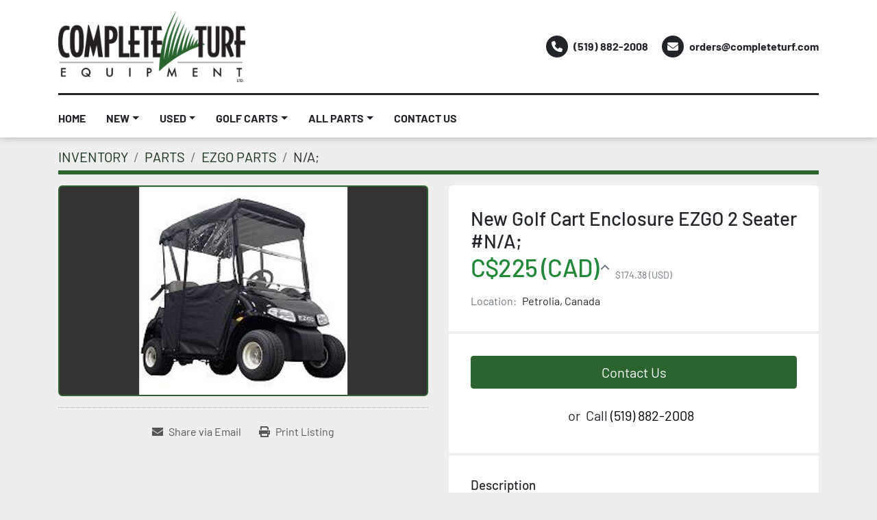

--- FILE ---
content_type: text/html; charset=utf-8
request_url: https://www.completeturf.com/listings/5275884-new-golf-cart-enclosure-ezgo-2-seater-n-a
body_size: 5212
content:
<!DOCTYPE html><html id="mh" lang="en"><head><title>New New Golf Cart Enclosure EZGO 2 Seater #N/A; for Sale in Petroli...</title><meta content="New New Golf Cart Enclosure EZGO 2 Seater #N/A; for Sale in Petroli..." property="title" /><meta content="text/html; charset=UTF-8" http-equiv="Content-Type" /><meta content="width=device-width, initial-scale=1.0" name="viewport" /><meta content="New Golf Cart Enclosure for 2 seater: PF11347 Poly Enclosure 2 Pass Green EZGO TXT 2 available $225.00 ea PF11350 Poly Enclosure 2 Pass White EZGO TXT 1 available $225.00 PF11352 Poly Enclosure 2 Pass Black EZGO RXV 1 available $225.00 PF11351 Pol..." name="description" /><meta content="wss://system.machinio.com/cable" name="cable-url" /><meta content="New Golf Cart Enclosure for 2 seater: PF11347 Poly Enclosure 2 Pass Green EZGO TXT 2 available $225.00 ea PF11350 Poly Enclosure 2 Pass White EZGO TXT 1 available $225.00 PF11352 Poly Enclosure 2 Pass Black EZGO RXV 1 available $225.00 PF11351 Pol..." property="og:description" /><meta content="New New Golf Cart Enclosure EZGO 2 Seater #N/A; for Sale in Petrolia, Canada" property="og:title" /><meta content="website" property="og:type" /><meta content="summary_large_image" property="twitter:card" /><meta content="New New Golf Cart Enclosure EZGO 2 Seater #N/A; for Sale in Petrolia, Canada" property="twitter:title" /><meta content="New Golf Cart Enclosure for 2 seater: PF11347 Poly Enclosure 2 Pass Green EZGO TXT 2 available $225.00 ea PF11350 Poly Enclosure 2 Pass White EZGO TXT 1 available $225.00 PF11352 Poly Enclosure 2 Pass Black EZGO RXV 1 available $225.00 PF11351 Pol..." property="twitter:description" /><meta content="https://i.machineryhost.com/01daa090f0d5693d97c90755a54fa204/8d48eb2c57ecc3efaa6c5163b36e6ad9/large-2-pass-enclosure.jpg" property="twitter:image" /><link href="https://i.machineryhost.com" rel="preconnect" /><link href="https://i.system.machinio.com" rel="preconnect" /><link href="https://s3.amazonaws.com" rel="preconnect" /><meta content="https://i.machineryhost.com/01daa090f0d5693d97c90755a54fa204/8d48eb2c57ecc3efaa6c5163b36e6ad9/large-2-pass-enclosure.jpg" property="og:image" /><link rel="stylesheet" href="/styles/custom-a2e4fb7484d438af20dc9ff38c298d16.css" media="all" /><link rel="stylesheet" href="/packs/css/918-ca3a6288.css" media="all" />
<link rel="stylesheet" href="/packs/css/application-5f9e7bfe.css" media="all" /><style>.site-header__logo img,.site-footer__logo img{height:104px}.listing__buttons__details{background-color:#fff}.listing__buttons{box-shadow:0px -10px 8px 2px white;z-index:1;position:relative}@media (min-width: 992px){.site-header__contacts{flex-direction:row !important}.site-header.rafic .site-header__contacts__item:not(:last-child){margin-bottom:0;margin-right:1.25rem !important}}
</style><link href="https://www.completeturf.com/listings/5275884-new-golf-cart-enclosure-ezgo-2-seater-n-a" rel="canonical" /><meta content="https://www.completeturf.com/listings/5275884-new-golf-cart-enclosure-ezgo-2-seater-n-a" property="og:url" /><script id="json-ld" type="application/ld+json">{"@context":"https://schema.org/","@type":"Product","name":"New Golf Cart Enclosure EZGO 2 Seater #N/A;","description":"New Golf Cart Enclosure for 2 seater: PF11347 Poly Enclosure 2 Pass Green EZGO TXT 2 available $225.00 ea PF11350 Poly Enclosure 2 Pass White EZGO TXT 1 available $225.00 PF11352 Poly Enclosure 2 Pass Black EZGO RXV 1 available $225.00 PF11351 Poly Enclosure 2 Pass Green EZGO RXV 2 available $225.00 ea Hours: N/A","productID":5275884,"category":"PARTS","offers":{"@type":"Offer","url":"https://www.completeturf.com/listings/5275884-new-golf-cart-enclosure-ezgo-2-seater-n-a","itemCondition":"https://schema.org/NewCondition","availability":"http://schema.org/InStock","seller":"Complete Turf Equipment Ltd","priceCurrency":"CAD","price":225.0,"priceValidUntil":"2026-11-29T13:21:25Z"},"brand":{"@type":"Brand","name":"EZGO"},"model":"N/A","sku":"N/A;","mpn":"N/A","image":["https://i.machineryhost.com/01daa090f0d5693d97c90755a54fa204/8d48eb2c57ecc3efaa6c5163b36e6ad9/large-2-pass-enclosure.jpg"]}</script><script id="json-ld" type="application/ld+json">{ "@context" : "https://schema.org", "@type" : "LocalBusiness", "name" : "Complete Turf Equipment Ltd", "address" : "4331 Oil Heritage Road, Petrolia, ON", "url" : "https://www.completeturf.com", "image": "https://f.machineryhost.com/01daa090f0d5693d97c90755a54fa204/724364b55e6ac3862387bb8e9c59bb86/logo.png", "telephone" : "(519) 882-2008"}</script></head><body class="body-s5397"><code data-configs="{&quot;currency&quot;:&quot;cad&quot;,&quot;convert_prices&quot;:false,&quot;gdpr_compliance&quot;:false,&quot;currency_iso_code&quot;:false,&quot;show_webshop_stripe_invoice_checkout_hint&quot;:false,&quot;private_price_webshop&quot;:false,&quot;enable_listing_quantity&quot;:true,&quot;allow_offer&quot;:false,&quot;terms_of_sales_path&quot;:null,&quot;automated_locale&quot;:false,&quot;primary_language_code&quot;:&quot;en&quot;,&quot;manual_languages&quot;:[&quot;en&quot;],&quot;controller_name&quot;:&quot;listings&quot;,&quot;webshop_type&quot;:&quot;ecommerce&quot;,&quot;create_webshop_lead&quot;:null,&quot;display_cookies_consent&quot;:null,&quot;privacy_policy_page&quot;:null,&quot;contact_form_attach_files_limit&quot;:10,&quot;submit_order_button_text&quot;:null,&quot;shopping_cart_header_title&quot;:null,&quot;custom_newsletter_button_title&quot;:null,&quot;restrict_lead_submission_by_buyer_location&quot;:false}"></code><div class="page-wrapper"><div class="hidden-print header-layout"><header class="site-header rafic site-header__content py-3 position-relative" id="site-header"><div class="container"><div class="row"><div class="col-12 d-flex flex-column flex-md-row align-items-center justify-content-between"><div class="d-flex flex-column flex-md-row align-items-center"><div class="site-header__logo  mr-md-4 "><a class="" href="/"><img class="" alt="Complete Turf Equipment Ltd" src="https://f.machineryhost.com/01daa090f0d5693d97c90755a54fa204/724364b55e6ac3862387bb8e9c59bb86/logo.png" /></a></div></div><div class="site-header__contacts mt-3 mt-lg-0 d-flex flex-column align-items-center align-items-md-start"><div class="phone site-header__contacts__item d-flex align-items-center font-weight-bold mr-0 first"><a class="contact-tracking phone notranslate" href="tel:5198822008"> (519) 882-2008</a></div><div class="email position-relative d-flex align-items-center font-weight-bold mr-0 site-header__contacts__item"><a class="contact-tracking email notranslate" href="mailto:orders@completeturf.com"> orders@completeturf.com</a></div></div></div><div class="col-12"><div class="site-header__divider my-3 w-100 d-inline-block"></div></div></div></div><div class="site-header__menu-bar sticky-nav"><div class="container"><div class="row"><div class="col-12 d-lg-flex align-items-lg-center justify-content-lg-between"><nav class="primary-nav d-flex align-items-center"><ul class="primary-nav__navbar"><li class="primary-nav__item home"><a class="primary-nav__link" href="/">HOME</a></li><li class="primary-nav__item"><div class="dropdown primary-nav__dropdown"><div aria-expanded="false" aria-haspopup="true" class="primary-nav__link dropdown-toggle" id="newDropdownMenuButton" role="button"><a href="/new">NEW</a></div><div aria-labelledby="newDropdownMenuButton" class="dropdown-menu primary-nav__dropdown-menu m-0"><div class="overflow-auto" style="max-height: 600px;"><div class="d-flex"><div class="primary-nav__link-block"><a class="dropdown-item" href="/new/blowers">BLOWERS</a><a class="dropdown-item" href="/new/golf-carts">GOLF CARTS</a><a class="dropdown-item" href="/new/mowers">MOWERS</a><a class="dropdown-item" href="/new/other">OTHER</a><a class="dropdown-item" href="/new/parts">PARTS</a><hr /><a class="dropdown-item view-all" href="/new">View All</a></div></div></div></div></div></li><li class="primary-nav__item"><div class="dropdown primary-nav__dropdown"><div aria-expanded="false" aria-haspopup="true" class="primary-nav__link dropdown-toggle" id="usedDropdownMenuButton" role="button"><a href="/used">USED</a></div><div aria-labelledby="usedDropdownMenuButton" class="dropdown-menu primary-nav__dropdown-menu m-0"><div class="overflow-auto" style="max-height: 600px;"><div class="d-flex"><div class="primary-nav__link-block"><a class="dropdown-item" href="/used/aerators-seeders-topdressers">AERATORS, SEEDERS, &amp; TOPDRESSERS</a><a class="dropdown-item" href="/used/bunker-rakes">BUNKER RAKES</a><a class="dropdown-item" href="/used/golf-carts">GOLF CARTS</a><a class="dropdown-item" href="/used/greens-roller">GREENS ROLLER</a><a class="dropdown-item" href="/used/mowers">MOWERS</a><a class="dropdown-item" href="/used/other">OTHER</a><a class="dropdown-item" href="/used/parts">PARTS</a><a class="dropdown-item" href="/used/utility-vehicles">UTILITY VEHICLES</a><a class="dropdown-item" href="/used/sprayers">SPRAYERS</a><hr /><a class="dropdown-item view-all" href="/used">View All</a></div></div></div></div></div></li><li class="primary-nav__item"><div class="dropdown primary-nav__dropdown"><div aria-expanded="false" aria-haspopup="true" class="primary-nav__link dropdown-toggle" id="pagesMenuButton53779" role="button">GOLF CARTS</div><div aria-labelledby="pagesMenuButton53779" class="dropdown-menu primary-nav__dropdown-menu m-0"><div class="d-flex"><div class="primary-nav__link-block"><a class="dropdown-item" href="/golf-carts/electric">ELECTRIC </a><a class="dropdown-item" href="/golf-carts/gas">GAS</a><a class="dropdown-item" href="/listings?selected_subcategories%5B%5D=FLEET+%28Minimum+6%29">FLEET (Minimum 6)</a></div></div></div></div></li><li class="primary-nav__item"><div class="dropdown primary-nav__dropdown"><div aria-expanded="false" aria-haspopup="true" class="primary-nav__link dropdown-toggle" id="pagesMenuButton57049" role="button">ALL PARTS</div><div aria-labelledby="pagesMenuButton57049" class="dropdown-menu primary-nav__dropdown-menu m-0"><div class="d-flex"><div class="primary-nav__link-block"><a class="dropdown-item" href="/listings?selected_categories%5B%5D=PARTS&amp;amp;selected_conditions%5B%5D=new">NEW</a><a class="dropdown-item" href="/listings?selected_categories%5B%5D=PARTS&amp;amp;selected_conditions%5B%5D=used">USED</a></div></div></div></div></li><li class="primary-nav__item"><a class="primary-nav__link" href="/pages/contact-us">CONTACT US</a></li></ul></nav><div class="d-flex flex-wrap align-items-center gap-12"><div class="hamburger-wrapper d-flex d-lg-none align-items-center ml-auto p-2" data-role="hamburger-menu"><button aria-label="Menu" class="hamburger hamburger--spin d-flex align-items-center" type="button"><div class="hamburger-box"><div class="hamburger-inner"></div></div></button><h5 class="ml-2 mb-0">Menu</h5></div></div></div></div></div></div></header></div><div class="page-layout" id="page-layout"><div class="page-inner" id="page-inner"><div class="listing-show default" data-listing-id="5275884" role="main"><div class="container"><div class="index-header__outer row mt-2"><div class="index-header col-12"><div class="index-header__inner"><nav aria-label="breadcrumb" class="py-2"><ol class="breadcrumb" itemscope="" itemtype="http://schema.org/BreadcrumbList"><li class="breadcrumb-item" itemid="/categories" itemprop="itemListElement" itemscope="" itemtype="http://schema.org/ListItem"><meta content="1" itemprop="position" /><a itemprop="item" itemtype="http://schema.org/Thing" itemid="/categories" itemscope="itemscope" aria-label="INVENTORY" href="/categories"><span itemprop="name">INVENTORY</span></a></li><li class="breadcrumb-item" itemid="/parts" itemprop="itemListElement" itemscope="" itemtype="http://schema.org/ListItem"><meta content="2" itemprop="position" /><a itemprop="item" itemtype="http://schema.org/Thing" itemid="/parts" itemscope="itemscope" aria-label="PARTS" href="/parts"><span itemprop="name">PARTS</span></a></li><li class="breadcrumb-item" itemid="/parts/ezgo-parts" itemprop="itemListElement" itemscope="" itemtype="http://schema.org/ListItem"><meta content="3" itemprop="position" /><a itemprop="item" itemtype="http://schema.org/Thing" itemid="/parts/ezgo-parts" itemscope="itemscope" aria-label="EZGO PARTS" href="/parts/ezgo-parts"><span itemprop="name">EZGO PARTS</span></a></li><li class="breadcrumb-item active" itemid="/listings/5275884-new-golf-cart-enclosure-ezgo-2-seater-n-a" itemprop="itemListElement" itemscope="" itemtype="http://schema.org/ListItem"><meta content="4" itemprop="position" /><meta content="/listings/5275884-new-golf-cart-enclosure-ezgo-2-seater-n-a" itemid="/listings/5275884-new-golf-cart-enclosure-ezgo-2-seater-n-a" itemprop="item" itemscope="" itemtype="http://schema.org/Thing" /><span content="New Golf Cart Enclosure EZGO 2 Seater #N/A;" itemprop="name">N/A;</span></li></ol></nav></div></div></div><div class="pb-5"><div class="row"><div class="col-sm-12 col-lg-6"><div class="d-md-none bg-white rounded-top p-4 mb-3"><h3 class="show-info__title default-listing-title m-0"><span class="notranslate">New Golf Cart Enclosure EZGO 2 Seater #N/A;</span></h3></div><div class="sticky-gallery"><div class="gallery w-100" id="gallery"><div class="gallery__item overflow-hidden gallery__item--16-9 object-fit--auto"><img alt="New Golf Cart Enclosure EZGO 2 Seater #N/A;" data-index="-1" class="gallery-image" data-image-index="-1" fetchpriority="high" itemprop="image" src="https://i.machineryhost.com/01daa090f0d5693d97c90755a54fa204/8d48eb2c57ecc3efaa6c5163b36e6ad9/large-2-pass-enclosure.jpg" /></div></div><div class="utility-button__wrapper utility-button__wrapper--show d-print-none"><button aria-label="Share via Email" class="btn email-button" data-email-lang="en" data-listing-id="5275884" id="js-email"><i aria-hidden="true" class="fa-sharp fa-solid fa-envelope"></i><span class="ml-2">Share via Email</span></button><button aria-label="Print Listing" class="btn print-button" data-role="js-print"><i class="fa-sharp fa-solid fa-print"></i><span class="ml-2">Print Listing</span></button></div></div></div><div class="col-12 col-lg-6"><div class="show-info position-relative"><div class="show-info__header d-flex flex-column gap-16"><h1 class="show-info__title default-listing-title d-none d-md-block mb-0"><span class="notranslate">New Golf Cart Enclosure EZGO 2 Seater #N/A;</span></h1><div class="d-flex justify-content-between"><div class="d-flex flex-column"><h4 class="show-info__price mb-3"><div class="listing-price-data  d-flex flex-wrap align-items-end" data-listing-price="225.0"><span class="primary-price with-additional-prices mr-2">C$225 (CAD)</span><span class="additional-prices">$174.38 (USD)</span></div></h4></div></div><p class="show-info__location mb-2"><span class="text-muted mr-2">Location:</span>Petrolia, Canada</p></div><div class="show-info__contact-details"><button class="contact-seller-button js-contact-btn btn btn-lg btn-block hidden-print btn-primary" data-listing-id="5275884">Contact Us</button><div class="show-info__contact-details__phone d-flex flex-wrap align-items-center justify-content-center"><span class="show-info__contact-details__or">or</span><div class="d-flex p-2"><span class="mr-1">Call </span><a class="show-info__contact-details__phone-link notranslate contact-tracking" href="tel:(519)882-2008">(519) 882-2008</a></div><div class="show-info__contact-details__social"></div></div></div><div class="show-info__description"><h3 class="show-info__section-heading">Description</h3><div class="show-info__section-text ql-editor p-0 overflow-hidden"><p>New Golf Cart Enclosure for 2 seater:
PF11347	Poly Enclosure 2 Pass Green EZGO TXT	2 available	$225.00 ea
PF11350	Poly Enclosure 2 Pass White EZGO TXT	1 available	$225.00
PF11352	Poly Enclosure 2 Pass Black EZGO RXV	1 available	$225.00
PF11351	Poly Enclosure 2 Pass Green EZGO RXV	2 available	$225.00 ea</p></div><div class="show-info__description-toggle__wrapper hidden-print"><a class="show-info__description-toggle description-toggle btn px-0" href="#" id="description-toggle">Show All</a></div></div><div class="show-info__specifications text-xs"><h3 class="show-info__section-heading d-flex justify-content-between align-items-end">Specifications</h3><table class="w-100 table-xs-fixed"><tbody><tr><td>Manufacturer</td><td class="text-xs-ellipsis notranslate">EZGO</td></tr><tr><td>Model</td><td class="text-xs-ellipsis notranslate">N/A</td></tr><tr><td>Condition</td><td class="text-xs-ellipsis"><link itemprop="itemCondition" href="http://schema.org/NewCondition" />New</td></tr><tr><td>Serial Number</td><td class="text-xs-ellipsis notranslate">N/A</td></tr><tr><td>Stock Number</td><td class="text-xs-ellipsis notranslate">N/A;</td></tr><tr><td>Hours</td><td class="text-break">N/A</td></tr></tbody></table></div></div></div></div></div></div></div></div><footer class="site-footer simple" id="site-footer"><div class="container-fluid"><div class="row justify-content-center"><div class="text-center d-flex flex-column justify-content-center col-12"><div class="d-flex flex-wrap justify-content-center"><div class="site-footer__logo m-2 "><a class="" aria-label="Complete Turf Equipment Ltd" href="/"><img alt="Complete Turf Equipment Ltd" class="lazy" data-src="https://f.machineryhost.com/01daa090f0d5693d97c90755a54fa204/724364b55e6ac3862387bb8e9c59bb86/logo.png" /></a></div></div></div></div></div><div class="container"><div class="row"><div class="col-12 text-center d-flex justify-content-center flex-column"><ul class="footer-nav nav"><li class="footer-nav__item"><a class="footer-nav__link active" href="/listings">INVENTORY</a></li><li class="footer-nav__item"><a class="footer-nav__link active" href="/golf-carts/electric">ELECTRIC </a></li><li class="footer-nav__item"><a class="footer-nav__link active" href="/golf-carts/gas">GAS</a></li><li class="footer-nav__item"><a class="footer-nav__link active" href="/listings?selected_categories%5B%5D=PARTS&amp;amp;selected_conditions%5B%5D=new">NEW</a></li><li class="footer-nav__item"><a class="footer-nav__link active" href="/listings?selected_categories%5B%5D=PARTS&amp;amp;selected_conditions%5B%5D=used">USED</a></li><li class="footer-nav__item"><a class="footer-nav__link active" href="/pages/contact-us">CONTACT US</a></li></ul><div class="external-links site-footer__external-links d-flex flex-wrap justify-content-center"><a aria-label="twitter" class="social-link notranslate twitter btn btn-outline-primary d-flex align-items-center justify-content-center flex-shrink-0" href="https://twitter.com/EquipmentTurf" rel="noopener" target="_blank"><i class="fa-x-twitter fa-brands"></i><span class="sr-only">twitter</span></a></div></div></div><div class="row"><div class="col-12 text-center"><div class="backlink mb-2"><a href="https://www.machinio.com/system" rel="noopener" target="_blank">Machinio System</a> website by <a href="https://www.machinio.com" rel="noopener" target="_blank">Machinio</a></div></div></div></div></footer><div class="fixed_container d-print-none"></div></div></div><script>
//<![CDATA[
var _rollbarConfig = {
  accessToken: "aec4e181ec6a45498ca430cb2d1dcff8",
  captureUncaught: true,
  captureUnhandledRejections: true,
  ignoredMessages: [
    '(.*)QuotaExceededError:(.*)',
    '(.*)DOM Exception 22:(.*)',
    'QuotaExceededError(.*)',
    'DOM Exception 22(.*)',
    'DOM Exception 22: QuotaExceededError: An attempt was made to add something to storage that exceeded the quota.',
    'The quota has been exceeded.',
    'Object Not Found Matching Id',
    'Script error.',
    '(.*)[lgst]\\.a\\.init is not a function\\.(.*)',
    "SyntaxError: Unexpected keyword 'this'",
    "Cannot read properties of null \\(reading .style.\\)",
    "null is not an object \\(evaluating .a\\.style.\\)",
    "Can't find variable: gmo",
    "scrollReadRandom",
    "replaceChildren is not a function",
    "Cannot read properties of undefined \\(reading .value.\\)"
  ],
  payload: {
    environment: "production"
  }
};
//]]>
</script><script src="/packs/js/runtime-4e83ecbc66661d7bb1f5.js" defer="defer"></script>
<script src="/packs/js/692-1ab0e0c46d8705502bce.js" defer="defer"></script>
<script src="/packs/js/706-cee65121c381e619848d.js" defer="defer"></script>
<script src="/packs/js/635-0afd58c9e729fe544641.js" defer="defer"></script>
<script src="/packs/js/918-9a6f14d0cc992d20f83e.js" defer="defer"></script>
<script src="/packs/js/236-7fa987d4f1b56984a996.js" defer="defer"></script>
<script src="/packs/js/application-d35cafb9d75c188ecef8.js" defer="defer"></script>
<script src="/packs/js/624-94c5ec60afc06453862e.js" defer="defer"></script>
<script src="/packs/js/rollbar-1c051f26f9e7b1752fca.js" defer="defer"></script>
<script src="/packs/js/764-c077c878bdeb25835260.js" defer="defer"></script>
<script src="/packs/js/841-90387483698fdd9030e6.js" defer="defer"></script>
<script src="/packs/js/gallery-fa2cce6480da9465cc71.js" defer="defer"></script>
<script src="/packs/js/sticky_header-60e519ca963dffe0bd64.js" defer="defer"></script>
<script src="/packs/js/owl_carousel-dca796c866e00378e552.js" defer="defer"></script><script crossorigin="anonymous" src="https://kit.fontawesome.com/722e3adc3e.js"></script><script src="https://cdnjs.cloudflare.com/polyfill/v3/polyfill.min.js?version=4.8.0&amp;features=Element.prototype.replaceChildren"></script></body></html>